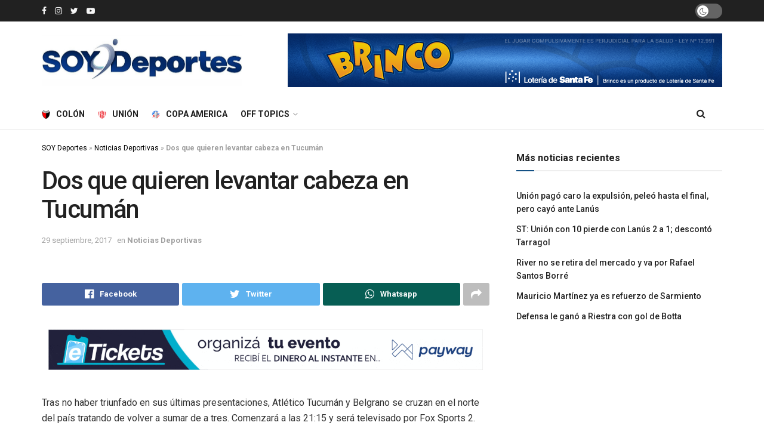

--- FILE ---
content_type: text/html; charset=utf-8
request_url: https://www.google.com/recaptcha/api2/aframe
body_size: 153
content:
<!DOCTYPE HTML><html><head><meta http-equiv="content-type" content="text/html; charset=UTF-8"></head><body><script nonce="Z3hc7-pfK4aOGUyVsp1kIA">/** Anti-fraud and anti-abuse applications only. See google.com/recaptcha */ try{var clients={'sodar':'https://pagead2.googlesyndication.com/pagead/sodar?'};window.addEventListener("message",function(a){try{if(a.source===window.parent){var b=JSON.parse(a.data);var c=clients[b['id']];if(c){var d=document.createElement('img');d.src=c+b['params']+'&rc='+(localStorage.getItem("rc::a")?sessionStorage.getItem("rc::b"):"");window.document.body.appendChild(d);sessionStorage.setItem("rc::e",parseInt(sessionStorage.getItem("rc::e")||0)+1);localStorage.setItem("rc::h",'1769762419002');}}}catch(b){}});window.parent.postMessage("_grecaptcha_ready", "*");}catch(b){}</script></body></html>